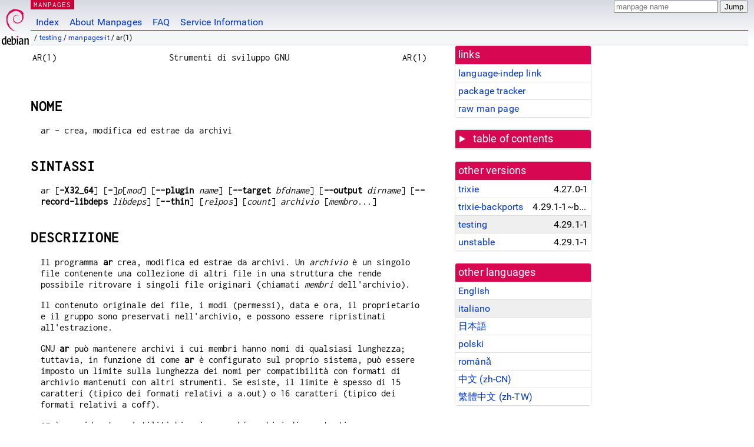

--- FILE ---
content_type: text/html; charset=utf-8
request_url: https://manpages.debian.org/testing/manpages-it/ar.1.it.html
body_size: 12096
content:
<!DOCTYPE html>
<html lang="it">
<head>
<meta charset="UTF-8">
<meta name="viewport" content="width=device-width, initial-scale=1.0">
<title>ar(1) — manpages-it — Debian testing — Debian Manpages</title>
<style type="text/css">
@font-face {
  font-family: 'Inconsolata';
  src: local('Inconsolata'), url(/Inconsolata.woff2) format('woff2'), url(/Inconsolata.woff) format('woff');
  font-display: swap;
}

@font-face {
  font-family: 'Roboto';
  font-style: normal;
  font-weight: 400;
  src: local('Roboto'), local('Roboto Regular'), local('Roboto-Regular'), url(/Roboto-Regular.woff2) format('woff2'), url(/Roboto-Regular.woff) format('woff');
  font-display: swap;
}

body {
	color: #000;
	background-color: white;
	background-image: linear-gradient(to bottom, #d7d9e2, #fff 70px);
	background-position: 0 0;
	background-repeat: repeat-x;
	font-family: sans-serif;
	font-size: 100%;
	line-height: 1.2;
	letter-spacing: 0.15px;
	margin: 0;
	padding: 0;
}

body > div#header {
	padding: 0 10px 0 52px;
}

#logo {
	position: absolute;
	top: 0;
	left: 0;
	border-left: 1px solid transparent;
	border-right: 1px solid transparent;
	border-bottom: 1px solid transparent;
	width: 50px;
	height: 5.07em;
	min-height: 65px;
}

#logo a {
	display: block;
	height: 100%;
}

#logo img {
	margin-top: 5px;
	position: absolute;
	bottom: 0.3em;
	overflow: auto;
	border: 0;
}

p.section {
	margin: 0;
	padding: 0 5px 0 5px;
	font-size: 13px;
	line-height: 16px;
	color: white;
	letter-spacing: 0.08em;
	position: absolute;
	top: 0px;
	left: 52px;
	background-color: #c70036;
}

p.section a {
	color: white;
	text-decoration: none;
}

.hidecss {
	display: none;
}

#searchbox {
	text-align:left;
	line-height: 1;
	margin: 0 10px 0 0.5em;
	padding: 1px 0 1px 0;
	position: absolute;
	top: 0;
	right: 0;
	font-size: .75em;
}

#navbar {
	border-bottom: 1px solid #c70036;
}

#navbar ul {
	margin: 0;
	padding: 0;
	overflow: hidden;
}

#navbar li {
	list-style: none;
	float: left;
}

#navbar a {
	display: block;
	padding: 1.75em .5em .25em .5em;
	color: #0035c7;
	text-decoration: none;
	border-left: 1px solid transparent;
	border-right: 1px solid transparent;
}

#navbar a:hover
, #navbar a:visited:hover {
	background-color: #f5f6f7;
	border-left: 1px solid  #d2d3d7;
	border-right: 1px solid #d2d3d7;
	text-decoration: underline;
}

a:link {
	color: #0035c7;
}

a:visited {
	color: #54638c;
}

#breadcrumbs {
	line-height: 2;
	min-height: 20px;
	margin: 0;
	padding: 0;
	font-size: 0.75em;
	background-color: #f5f6f7;
	border-bottom: 1px solid #d2d3d7;
}

#breadcrumbs:before {
	margin-left: 0.5em;
	margin-right: 0.5em;
}

#content {
    margin: 0 10px 0 52px;
    display: flex;
    flex-direction: row;
    word-wrap: break-word;
}

.paneljump {
    background-color: #d70751;
    padding: 0.5em;
    border-radius: 3px;
    margin-right: .5em;
    display: none;
}

.paneljump a,
.paneljump a:visited,
.paneljump a:hover,
.paneljump a:focus {
    color: white;
}

@media all and (max-width: 800px) {
    #content {
	flex-direction: column;
	margin: 0.5em;
    }
    .paneljump {
	display: block;
    }
}

.panels {
    display: block;
    order: 2;
}

.maincontent {
    width: 100%;
    max-width: 80ch;
    order: 1;
}

.mandoc {
    font-family: monospace;
    font-size: 1.04rem;
}

.mandoc pre {
    white-space: pre-wrap;
}

body > div#footer {
	border: 1px solid #dfdfe0;
	border-left: 0;
	border-right: 0;
	background-color: #f5f6f7;
	padding: 1em;
	margin: 1em 10px 0 52px;
	font-size: 0.75em;
	line-height: 1.5em;
}

hr {
	border-top: 1px solid #d2d3d7;
	border-bottom: 1px solid white;
	border-left: 0;
	border-right: 0;
	margin: 1.4375em 0 1.5em 0;
	height: 0;
	background-color: #bbb;
}

#content p {
    padding-left: 1em;
}

 

a, a:hover, a:focus, a:visited {
    color: #0530D7;
    text-decoration: none;
}

 
.panel {
  padding: 15px;
  margin-bottom: 20px;
  background-color: #ffffff;
  border: 1px solid #dddddd;
  border-radius: 4px;
  -webkit-box-shadow: 0 1px 1px rgba(0, 0, 0, 0.05);
          box-shadow: 0 1px 1px rgba(0, 0, 0, 0.05);
}

.panel-heading, .panel details {
  margin: -15px -15px 0px;
  background-color: #d70751;
  border-bottom: 1px solid #dddddd;
  border-top-right-radius: 3px;
  border-top-left-radius: 3px;
}

.panel-heading, .panel summary {
  padding: 5px 5px;
  font-size: 17.5px;
  font-weight: 500;
  color: #ffffff;
  outline-style: none;
}

.panel summary {
    padding-left: 7px;
}

summary, details {
    display: block;
}

.panel details ul {
  margin: 0;
}

.panel-footer {
  padding: 5px 5px;
  margin: 15px -15px -15px;
  background-color: #f5f5f5;
  border-top: 1px solid #dddddd;
  border-bottom-right-radius: 3px;
  border-bottom-left-radius: 3px;
}
.panel-info {
  border-color: #bce8f1;
}

.panel-info .panel-heading {
  color: #3a87ad;
  background-color: #d9edf7;
  border-color: #bce8f1;
}


.list-group {
  padding-left: 0;
  margin-bottom: 20px;
  background-color: #ffffff;
}

.list-group-item {
  position: relative;
  display: block;
  padding: 5px 5px 5px 5px;
  margin-bottom: -1px;
  border: 1px solid #dddddd;
}

.list-group-item > .list-item-key {
  min-width: 27%;
  display: inline-block;
}
.list-group-item > .list-item-key.versions-repository {
  min-width: 40%;
}
.list-group-item > .list-item-key.versioned-links-version {
  min-width: 40%
}


.versioned-links-icon {
  margin-right: 2px;
}
.versioned-links-icon a {
  color: black;
}
.versioned-links-icon a:hover {
  color: blue;
}
.versioned-links-icon-inactive {
  opacity: 0.5;
}

.list-group-item:first-child {
  border-top-right-radius: 4px;
  border-top-left-radius: 4px;
}

.list-group-item:last-child {
  margin-bottom: 0;
  border-bottom-right-radius: 4px;
  border-bottom-left-radius: 4px;
}

.list-group-item-heading {
  margin-top: 0;
  margin-bottom: 5px;
}

.list-group-item-text {
  margin-bottom: 0;
  line-height: 1.3;
}

.list-group-item:hover {
  background-color: #f5f5f5;
}

.list-group-item.active a {
  z-index: 2;
}

.list-group-item.active {
  background-color: #efefef;
}

.list-group-flush {
  margin: 15px -15px -15px;
}
.panel .list-group-flush {
  margin-top: -1px;
}

.list-group-flush .list-group-item {
  border-width: 1px 0;
}

.list-group-flush .list-group-item:first-child {
  border-top-right-radius: 0;
  border-top-left-radius: 0;
}

.list-group-flush .list-group-item:last-child {
  border-bottom: 0;
}

 

.panel {
float: right;
clear: right;
min-width: 200px;
}

.toc {
     
    width: 200px;
}

.toc li {
    font-size: 98%;
    letter-spacing: 0.02em;
    display: flex;
}

.otherversions {
     
    width: 200px;
}

.otherversions li,
.otherlangs li {
    display: flex;
}

.otherversions a,
.otherlangs a {
    flex-shrink: 0;
}

.pkgversion,
.pkgname,
.toc a {
    text-overflow: ellipsis;
    overflow: hidden;
    white-space: nowrap;
}

.pkgversion,
.pkgname {
    margin-left: auto;
    padding-left: 1em;
}

 

.mandoc {
     
    overflow: hidden;
    margin-top: .5em;
    margin-right: 45px;
}
table.head, table.foot {
    width: 100%;
}
.head-vol {
    text-align: center;
}
.head-rtitle {
    text-align: right;
}

 
.spacer, .Pp {
    min-height: 1em;
}

pre {
    margin-left: 2em;
}

.anchor {
    margin-left: .25em;
    visibility: hidden;
}

h1:hover .anchor,
h2:hover .anchor,
h3:hover .anchor,
h4:hover .anchor,
h5:hover .anchor,
h6:hover .anchor {
    visibility: visible;
}

h1, h2, h3, h4, h5, h6 {
    letter-spacing: .07em;
    margin-top: 1.5em;
    margin-bottom: .35em;
}

h1 {
    font-size: 150%;
}

h2 {
    font-size: 125%;
}

@media print {
    #header, #footer, .panel, .anchor, .paneljump {
	display: none;
    }
    #content {
	margin: 0;
    }
    .mandoc {
	margin: 0;
    }
}

 
 

.Bd { }
.Bd-indent {	margin-left: 3.8em; }

.Bl-bullet {	list-style-type: disc;
		padding-left: 1em; }
.Bl-bullet > li { }
.Bl-dash {	list-style-type: none;
		padding-left: 0em; }
.Bl-dash > li:before {
		content: "\2014  "; }
.Bl-item {	list-style-type: none;
		padding-left: 0em; }
.Bl-item > li { }
.Bl-compact > li {
		margin-top: 0em; }

.Bl-enum {	padding-left: 2em; }
.Bl-enum > li { }
.Bl-compact > li {
		margin-top: 0em; }

.Bl-diag { }
.Bl-diag > dt {
		font-style: normal;
		font-weight: bold; }
.Bl-diag > dd {
		margin-left: 0em; }
.Bl-hang { }
.Bl-hang > dt { }
.Bl-hang > dd {
		margin-left: 5.5em; }
.Bl-inset { }
.Bl-inset > dt { }
.Bl-inset > dd {
		margin-left: 0em; }
.Bl-ohang { }
.Bl-ohang > dt { }
.Bl-ohang > dd {
		margin-left: 0em; }
.Bl-tag {	margin-left: 5.5em; }
.Bl-tag > dt {
		float: left;
		margin-top: 0em;
		margin-left: -5.5em;
		padding-right: 1.2em;
		vertical-align: top; }
.Bl-tag > dd {
		clear: both;
		width: 100%;
		margin-top: 0em;
		margin-left: 0em;
		vertical-align: top;
		overflow: auto; }
.Bl-compact > dt {
		margin-top: 0em; }

.Bl-column { }
.Bl-column > tbody > tr { }
.Bl-column > tbody > tr > td {
		margin-top: 1em; }
.Bl-compact > tbody > tr > td {
		margin-top: 0em; }

.Rs {		font-style: normal;
		font-weight: normal; }
.RsA { }
.RsB {		font-style: italic;
		font-weight: normal; }
.RsC { }
.RsD { }
.RsI {		font-style: italic;
		font-weight: normal; }
.RsJ {		font-style: italic;
		font-weight: normal; }
.RsN { }
.RsO { }
.RsP { }
.RsQ { }
.RsR { }
.RsT {		text-decoration: underline; }
.RsU { }
.RsV { }

.eqn { }
.tbl { }

.HP {		margin-left: 3.8em;
		text-indent: -3.8em; }

 

table.Nm { }
code.Nm {	font-style: normal;
		font-weight: bold;
		font-family: inherit; }
.Fl {		font-style: normal;
		font-weight: bold;
		font-family: inherit; }
.Cm {		font-style: normal;
		font-weight: bold;
		font-family: inherit; }
.Ar {		font-style: italic;
		font-weight: normal; }
.Op {		display: inline; }
.Ic {		font-style: normal;
		font-weight: bold;
		font-family: inherit; }
.Ev {		font-style: normal;
		font-weight: normal;
		font-family: monospace; }
.Pa {		font-style: italic;
		font-weight: normal; }

 

.Lb { }
code.In {	font-style: normal;
		font-weight: bold;
		font-family: inherit; }
a.In { }
.Fd {		font-style: normal;
		font-weight: bold;
		font-family: inherit; }
.Ft {		font-style: italic;
		font-weight: normal; }
.Fn {		font-style: normal;
		font-weight: bold;
		font-family: inherit; }
.Fa {		font-style: italic;
		font-weight: normal; }
.Vt {		font-style: italic;
		font-weight: normal; }
.Va {		font-style: italic;
		font-weight: normal; }
.Dv {		font-style: normal;
		font-weight: normal;
		font-family: monospace; }
.Er {		font-style: normal;
		font-weight: normal;
		font-family: monospace; }

 

.An { }
.Lk { }
.Mt { }
.Cd {		font-style: normal;
		font-weight: bold;
		font-family: inherit; }
.Ad {		font-style: italic;
		font-weight: normal; }
.Ms {		font-style: normal;
		font-weight: bold; }
.St { }
.Ux { }

 

.Bf {		display: inline; }
.No {		font-style: normal;
		font-weight: normal; }
.Em {		font-style: italic;
		font-weight: normal; }
.Sy {		font-style: normal;
		font-weight: bold; }
.Li {		font-style: normal;
		font-weight: normal;
		font-family: monospace; }
body {
  font-family: 'Roboto', sans-serif;
}

.mandoc, .mandoc pre, .mandoc code, p.section {
  font-family: 'Inconsolata', monospace;
}

</style>
<link rel="search" title="Debian manpages" type="application/opensearchdescription+xml" href="/opensearch.xml">
<link rel="alternate" href="/testing/binutils-common/ar.1.en.html" hreflang="en">
<link rel="alternate" href="/testing/manpages-it/ar.1.it.html" hreflang="it">
<link rel="alternate" href="/testing/manpages-ja/ar.1.ja.html" hreflang="ja">
<link rel="alternate" href="/testing/manpages-pl/ar.1.pl.html" hreflang="pl">
<link rel="alternate" href="/testing/manpages-ro/ar.1.ro.html" hreflang="ro">
<link rel="alternate" href="/testing/manpages-zh/ar.1.zh_CN.html" hreflang="zh-CN">
<link rel="alternate" href="/testing/manpages-zh/ar.1.zh_TW.html" hreflang="zh-TW">
</head>
<body>
<div id="header">
   <div id="upperheader">
   <div id="logo">
  <a href="https://www.debian.org/" title="Debian Home"><img src="/openlogo-50.svg" alt="Debian" width="50" height="61"></a>
  </div>
  <p class="section"><a href="/">MANPAGES</a></p>
  <div id="searchbox">
    <form action="https://dyn.manpages.debian.org/jump" method="get">
      <input type="hidden" name="suite" value="testing">
      <input type="hidden" name="binarypkg" value="manpages-it">
      <input type="hidden" name="section" value="1">
      <input type="hidden" name="language" value="it">
      <input type="text" name="q" placeholder="manpage name" required>
      <input type="submit" value="Jump">
    </form>
  </div>
 </div>
<div id="navbar">
<p class="hidecss"><a href="#content">Skip Quicknav</a></p>
<ul>
   <li><a href="/">Index</a></li>
   <li><a href="/about.html">About Manpages</a></li>
   <li><a href="/faq.html">FAQ</a></li>
   <li><a href="https://wiki.debian.org/manpages.debian.org">Service Information</a></li>
</ul>
</div>
   <p id="breadcrumbs">&nbsp;
     
     &#x2F; <a href="/contents-testing.html">testing</a>
     
     
     
     &#x2F; <a href="/testing/manpages-it/index.html">manpages-it</a>
     
     
     
     &#x2F; ar(1)
     
     </p>
</div>
<div id="content">


<div class="panels" id="panels">
<div class="panel" role="complementary">
<div class="panel-heading" role="heading">
links
</div>
<div class="panel-body">
<ul class="list-group list-group-flush">
<li class="list-group-item">
<a href="/testing/manpages-it/ar.1">language-indep link</a>
</li>
<li class="list-group-item">
<a href="https://tracker.debian.org/pkg/manpages-it">package tracker</a>
</li>
<li class="list-group-item">
<a href="/testing/manpages-it/ar.1.it.gz">raw man page</a>
</li>
</ul>
</div>
</div>

<div class="panel toc" role="complementary" style="padding-bottom: 0">
<details>
<summary>
table of contents
</summary>
<div class="panel-body">
<ul class="list-group list-group-flush">

<li class="list-group-item">
  <a class="toclink" href="#NOME" title="NOME">NOME</a>
</li>

<li class="list-group-item">
  <a class="toclink" href="#SINTASSI" title="SINTASSI">SINTASSI</a>
</li>

<li class="list-group-item">
  <a class="toclink" href="#DESCRIZIONE" title="DESCRIZIONE">DESCRIZIONE</a>
</li>

<li class="list-group-item">
  <a class="toclink" href="#OPZIONI" title="OPZIONI">OPZIONI</a>
</li>

<li class="list-group-item">
  <a class="toclink" href="#VEDERE_ANCHE" title="VEDERE ANCHE">VEDERE ANCHE</a>
</li>

<li class="list-group-item">
  <a class="toclink" href="#COPYRIGHT" title="COPYRIGHT">COPYRIGHT</a>
</li>

<li class="list-group-item">
  <a class="toclink" href="#TRADUZIONE" title="TRADUZIONE">TRADUZIONE</a>
</li>

</ul>
</div>
</details>
</div>

<div class="panel otherversions" role="complementary">
<div class="panel-heading" role="heading">
other versions
</div>
<div class="panel-body">
<ul class="list-group list-group-flush">

<li class="list-group-item">
<a href="/trixie/manpages-it/ar.1.it.html">trixie</a> <span class="pkgversion" title="4.27.0-1">4.27.0-1</span>
</li>

<li class="list-group-item">
<a href="/trixie-backports/manpages-it/ar.1.it.html">trixie-backports</a> <span class="pkgversion" title="4.29.1-1~bpo13&#43;1">4.29.1-1~bpo13&#43;1</span>
</li>

<li class="list-group-item active">
<a href="/testing/manpages-it/ar.1.it.html">testing</a> <span class="pkgversion" title="4.29.1-1">4.29.1-1</span>
</li>

<li class="list-group-item">
<a href="/unstable/manpages-it/ar.1.it.html">unstable</a> <span class="pkgversion" title="4.29.1-1">4.29.1-1</span>
</li>

</ul>
</div>
</div>


<div class="panel otherlangs" role="complementary">
<div class="panel-heading" role="heading">
other languages
</div>
<div class="panel-body">
<ul class="list-group list-group-flush">

<li class="list-group-item">
<a href="/testing/binutils-common/ar.1.en.html" title="English (en)">English</a>

</li>

<li class="list-group-item active">
<a href="/testing/manpages-it/ar.1.it.html" title="Italian (it)">italiano</a>

</li>

<li class="list-group-item">
<a href="/testing/manpages-ja/ar.1.ja.html" title="Japanese (ja)">日本語</a>

</li>

<li class="list-group-item">
<a href="/testing/manpages-pl/ar.1.pl.html" title="Polish (pl)">polski</a>

</li>

<li class="list-group-item">
<a href="/testing/manpages-ro/ar.1.ro.html" title="Romanian (ro)">română</a>

</li>

<li class="list-group-item">
<a href="/testing/manpages-zh/ar.1.zh_CN.html" title="Chinese (zh_CN)">中文 (zh-CN)</a>

</li>

<li class="list-group-item">
<a href="/testing/manpages-zh/ar.1.zh_TW.html" title="Chinese (zh_TW)">繁體中文 (zh-TW)</a>

</li>

</ul>
</div>
</div>





</div>

<div class="maincontent">
<p class="paneljump"><a href="#panels">Scroll to navigation</a></p>
<div class="mandoc">
<table class="head">
  <tbody><tr>
    <td class="head-ltitle">AR(1)</td>
    <td class="head-vol">Strumenti di sviluppo GNU</td>
    <td class="head-rtitle">AR(1)</td>
  </tr>
</tbody></table>
<div class="manual-text">
<br/>
<section class="Sh">
<h1 class="Sh" id="NOME">NOME<a class="anchor" href="#NOME">¶</a></h1>
<p class="Pp">ar - crea, modifica ed estrae da archivi</p>
</section>
<section class="Sh">
<h1 class="Sh" id="SINTASSI">SINTASSI<a class="anchor" href="#SINTASSI">¶</a></h1>
<p class="Pp">ar [<b>-X32_64</b>] [<b>-</b>]<i>p</i>[<i>mod</i>]
    [<b>--plugin</b> <i>name</i>] [<b>--target</b> <i>bfdname</i>]
    [<b>--output</b> <i>dirname</i>] [<b>--record-libdeps</b> <i>libdeps</i>]
    [<b>--thin</b>] [<i>relpos</i>] [<i>count</i>] <i>archivio</i>
    [<i>membro</i>...]</p>
</section>
<section class="Sh">
<h1 class="Sh" id="DESCRIZIONE">DESCRIZIONE<a class="anchor" href="#DESCRIZIONE">¶</a></h1>
<p class="Pp">Il programma <b>ar</b> crea, modifica ed estrae da archivi. Un
    <i>archivio</i> è un singolo file contenente una collezione di altri
    file in una struttura che rende possibile ritrovare i singoli file originari
    (chiamati <i>membri</i> dell&#39;archivio).</p>
<p class="Pp">Il contenuto originale dei file, i modi (permessi), data e ora, il
    proprietario e il gruppo sono preservati nell&#39;archivio, e possono essere
    ripristinati all&#39;estrazione.</p>
<p class="Pp">GNU <b>ar</b> può mantenere archivi i cui membri hanno nomi
    di qualsiasi lunghezza; tuttavia, in funzione di come <b>ar</b> è
    configurato sul proprio sistema, può essere imposto un limite sulla
    lunghezza dei nomi per compatibilità con formati di archivio
    mantenuti con altri strumenti. Se esiste, il limite è spesso di 15
    caratteri (tipico dei formati relativi a a.out) o 16 caratteri (tipico dei
    formati relativi a coff).</p>
<p class="Pp"><b>ar</b> è considerata un&#39;utilità binaria,
    perché archivi di questo tipo sono spesso usati come <i>librerie</i>
    contenenti subroutine comunemente necessarie. Poiché spesso le
    librerie dipendono da altre librerie, se l&#39;opzione <b>--record-libdeps</b>
    viene specificata <b>ar</b> può anche registrare le dipendenze di una
    libreria.</p>
<p class="Pp"><b>ar</b> crea un indice nell&#39;archivio dei simboli definiti in
    moduli oggetto rilocabili quando si specifica il modificatore <b>s</b>. Una
    volta creato, questo indice è aggiornato nell&#39;archivio qualora
    <b>ar</b> apporti un cambiamento ai suoi contenuti (eccetto che per
    l&#39;operazione aggiornamento <b>q</b>). Un archivio con tale indice velocizza
    il collegamento alla libreria, e permette alle routine nella libreria di
    chiamare le altre senza tener conto della loro posizione nell&#39;archivio.</p>
<p class="Pp">Si può usare <b>nm -s</b> o <b>nm --print-armap</b> per
    elencare questa tabella indice. Se a un archivio manca la tabella,
    può essere usata un&#39;altra forma di <b>ar</b> chiamata <b>ranlib</b>
    per aggiungere solo la tabella.</p>
<p class="Pp">GNU <b>ar</b> può creare opzionalmente un archivio
    <i>leggero</i>, che contiene un indice dei simboli e riferimenti alle copie
    originali dei file membri dell&#39;archivio. Questo è utile per costruire
    librerie da usare all&#39;interno di un albero costruito localmente, dove gli
    oggetti rilocabili ci si aspetta che rimangano disponibili, e copiare il
    contenuto di ogni oggetto comporterebbe solo spreco di tempo e di
  spazio.</p>
<p class="Pp">Un archivio può essere o <i>leggero</i> o normale. Non
    può essere entrambi allo stesso tempo. Una volta creato, il formato
    dell&#39;archivio non può essere cambiato senza prima cancellarlo e poi
    creare un nuovo archivio al suo posto.</p>
<p class="Pp">Gli archivi leggeri sono anche <i>flattened</i>, così che
    aggiungendo un archivio leggero a un altro archivio leggero non lo nidifica,
    come accadrebbe con un archivio normale. Invece gli elementi del primo
    archivio vengono aggiunti individualmente al secondo archivio.</p>
<p class="Pp">I percorsi agli elementi dell&#39;archivio sono immagazzinati rispetto
    all&#39;archiviostesso.</p>
<p class="Pp">GNU <b>ar</b> è sviluppata per essere compatibile con due
    differenti strutture. Si può controllare la sua attività
    usando opzioni a riga di comando, come le diverse varietà di
    <b>ar</b> su sistemi Unix; o, se si specifica la singola opzione a riga di
    comando <b>-M</b>, la si può controllare con uno script fornito
    attraverso lo standard input, come il programma MRI
    «librarian».</p>
</section>
<section class="Sh">
<h1 class="Sh" id="OPZIONI">OPZIONI<a class="anchor" href="#OPZIONI">¶</a></h1>
<p class="Pp">GNU <b>ar</b> permette di mescolare il codice operazione <i>p</i>
    e i modificatori <i>mod</i> in qualunque ordine, all&#39;interno del primo
    argomento della riga di comando.</p>
<p class="Pp">Se lo si desidera, si può cominciare il primo argomento
    della riga di comando con un trattino.</p>
<p class="Pp">La lettera chiave <i>p</i> specifica quale operazione eseguire;
    può essere qualunque delle seguenti, ma se ne deve specificare solo
    una:</p>
<dl class="Bl-tag">
  <dt id="d"><a class="permalink" href="#d"><b>d</b></a></dt>
  <dd><i>Cancella</i> moduli dall&#39;archivio. Specifica i nomi dei moduli da
      cancellare come <i>membri</i>...; l&#39;archivio non viene modificato se non
      si specificano file da cancellare.
    <p class="Pp">Se si specifica il modificatore <b>v</b>, <b>ar</b> elenca
        ciascun modulo che viene cancellato.</p>
  </dd>
  <dt id="m"><a class="permalink" href="#m"><b>m</b></a></dt>
  <dd>Usare questa operazione per <i>spostare</i> i membri in un archivio.
    <p class="Pp">L&#39;ordinamento dei membri in un archivio può creare
        differenze in come i programmi sono collegati usando la libreria, se un
        simbolo è definito in più di un membro.</p>
    <p class="Pp">Se non sono usati modificatori con
        <span class="Li">&#34;m&#34;</span>, ogni membro che si nomina negli
        argomenti <i>member</i> viene spostato alla <i>fine</i> dell&#39;archivio;
        si possono usare i modificatori <b>a</b>, <b>b</b>, o <b>i</b> per
        spostarli invece in un punto specificato.</p>
  </dd>
  <dt id="p"><a class="permalink" href="#p"><b>p</b></a></dt>
  <dd><i>Stampa</i> i membri dell&#39;archivio specificati, sul file dello standard
      output. Se è specificato il modificatore <b>v</b>, visualizza il
      nome del membro prima di copiare i suoi contenuti sullo standard output.
    <p class="Pp">Se non si specificano argomenti <i>member</i>, tutti i file
        nell&#39;archivio sono stampati.</p>
  </dd>
  <dt id="q"><a class="permalink" href="#q"><b>q</b></a></dt>
  <dd><i>Quick append</i>; Storicamente aggiunge i file <i>membro</i>... alla
      fine dell&#39;<i>archivio</i>, senza verificare le sostituzioni.
    <p class="Pp">I modificatori <b>a</b>, <b>b</b> e <b>i</b> <i>non</i>
        influenzano questa operazione; nuovi membri sono sempre posti alla fine
        dell&#39;archivio.</p>
    <p class="Pp">Il modificatore <b>v</b> fa sì che <b>ar</b> elenchi
        ciascun file quando viene aggiunto.</p>
    <p class="Pp">Poiché il punto di questa operazione è la
        velocità, le implementazioni di <b>ar</b> hanno l&#39;opzione di non
        aggiornare la tabella indice dei simboli dell&#39;archivio, anche se ne
        esiste una. Tuttavia troppi sistemi differenti presumono che le tabelle
        dei simboli siano sempre aggiornate, perciò GNU <b>ar</b>
        ricostruirà la tabella anche con un&#39;aggiunta rapida.</p>
    <p class="Pp">Notare che — GNU <b>ar</b> tratta il comando <b>qs</b>
        come sinonimo di <b>r</b> — sostituendo i file già
        esistenti nell&#39;archivio e aggiungendo i nuovi file alla fine.</p>
  </dd>
  <dt id="r"><a class="permalink" href="#r"><b>r</b></a></dt>
  <dd>Inserisce i file <i>membri</i>... in <i>archivio</i> (con
      <i>sostituzione</i>). Questa operazione differisce da <b>q</b> nel senso
      che tutti i membri precedentemente esistenti sono cancellati se i loro
      nomi corrispondono a quelli che sono stati aggiunti.
    <p class="Pp">Se uno dei file nominati come <i>membri</i>... non esiste,
        <b>ar</b> visualizza un messaggio di errore, e lascia indisturbati tutti
        i membri esistenti dell&#39;archivio che corrisponde a questo nome.</p>
    <p class="Pp">In modo predefinito, i nuovi membri sono aggiunti alla fine
        del file; ma si può usare uno dei modificatori <b>a</b>,
        <b>b</b>, o <b>i</b> per richiedere posizionamenti relativi a qualche
        membro esistente.</p>
    <p class="Pp">Il modificatore <b>v</b> usato con questa operazione ricava
        una riga di output per ciascun file inserito, insieme a una delle
        lettere <b>a</b> o <b>r</b> per indicare se il file è stato
        aggiunto (nessun membro vecchio cancellato) o sostituito.</p>
  </dd>
  <dt id="s"><a class="permalink" href="#s"><b>s</b></a></dt>
  <dd>Aggiunge un indice all&#39;archivio, o lo aggiorna se già esiste.
      Notare che questo comando è un&#39;eccezione alla regola che ci
      può essere solo una lettera comando, in quanto è possibile
      usarla sia come comando che come modificatore. In entrambi i casi fa la
      stessa cosa.</dd>
  <dt id="t"><a class="permalink" href="#t"><b>t</b></a></dt>
  <dd>Visualizza una <i>tabella</i> che elenca i contenuti dell&#39;<i>archivio</i>,
      o quelli dei file elencati in <i>membro</i>... che sono presenti
      nell&#39;archivio. Normalmente è mostrato solo il nome del membro; se
      si vogliono vedere anche i modi (permessi), data e ora, proprietario,
      grupppo e dimensione, si può richiederlo specificando anche il
      modificatore <b>v</b>.
    <p class="Pp">Se non si specifica un <i>membro</i> sono elencati tutti i
        file nell&#39;archivio.</p>
    <p class="Pp">Se c&#39;è più di un file con lo stesso nome
        (diciamo, <b>fie</b>) in un archivio (diciamo, <b>b.a</b>), <b>ar t b.a
        fie</b> elenca solo la prima istanza; per vederle tutte bisogna
        richiedere l&#39;elenco completo --- nel nostro esempio, <b>ar t
      b.a</b>.</p>
  </dd>
  <dt id="x"><a class="permalink" href="#x"><b>x</b></a></dt>
  <dd><i>Estrae</i> membri (chiamati <i>membro</i>) dall&#39;archivio. Si può
      usare il modificatore <b>v</b> con questa operazione, per richiedere che
      <b>ar</b> elenchi il nome di ciascun membro quando lo estrae.
    <p class="Pp">Se non si specifica un <i>membro</i>, tutti i file
        nell&#39;archivio vengono estratti.</p>
    <p class="Pp">I file non possono essere estratti da un archivio leggero, e
        ci sono restrizioni sull&#39;estrazione dagli archivi creati con <b>P</b>; i
        percorsi non possono essere assoluti, non possono contenere
        <span class="Li">&#34;..&#34;</span> e tutte le sottodirectory del
        percorso devono esistere. Se si preferisce evitare queste restrizioni,
        allora utilizzare l&#39;opzione <b>--output</b> per indicare la directory
        destinazione.</p>
  </dd>
</dl>
<p class="Pp">Un numero di modificatori (<i>mod</i>) può seguire
    immediatamente la lettera chiave <i>p</i> per specificare variazioni su di
    un comportamento di un&#39;operazione:</p>
<dl class="Bl-tag">
  <dt id="a"><a class="permalink" href="#a"><b>a</b></a></dt>
  <dd>Aggiunge nuovi file <i>dopo</i> un membro esistente dell&#39;archivio. Se si
      usa il modificatore <b>a</b>, il nome di un membro di archivio esistente
      deve essere presente come argomento <i>relpos</i>, prima della
      specificazione dell&#39;<i>archivio</i>.</dd>
  <dt id="b"><a class="permalink" href="#b"><b>b</b></a></dt>
  <dd>Aggiunge nuovi file <i>prima</i> di un membro esistente dell&#39;archivio.Se
      si usa il modificatore <b>b</b>, il nome di un membro di archivioesistente
      deve essere presente come argomento <i>relpos</i>, prima
      dellaspecificazione dell&#39;<i>archivio</i>. (lo stesso come <b>i</b>).</dd>
  <dt id="c"><a class="permalink" href="#c"><b>c</b></a></dt>
  <dd><i>Crea</i> l&#39;archivio. L&#39;<i>archivio</i> specificato è sempre
      creato se esso non esiste, quando si richiede un aggiornamento. Ma, usando
      questo modificatore, viene emesso un avviso, a meno che non si specifichi
      in anticipo che si intende crearlo.</dd>
  <dt id="D"><a class="permalink" href="#D"><b>D</b></a></dt>
  <dd>Opera in modalità <i>deterministica</i>. Quando si aggiungono file
      e l&#39;indice di archivio, usa zero per gli UID, i GID e le marcature
      temporali, e usa permessi di file coerenti per tutti i file. Quando viene
      usata quest&#39;opzione, se <b>ar</b> è usato con le stesse identiche
      opzioni e gli stessi file, esecuzioni multiple creano file di output
      identici, a prescindere da proprietari, gruppi, permessi, o data/ora di
      modifica, dei file di input.
    <p class="Pp">Se <i>binutils</i> è stato configurato con
        <b>--enable-deterministic-archives</b>, questa modalità è
        attiva in modo predefinito. Può essere disabilitata col
        modificatore <b>U</b>, più avanti.</p>
  </dd>
  <dt id="f"><a class="permalink" href="#f"><b>f</b></a></dt>
  <dd>Tronca i nomi nell&#39;archivio. GNU <b>ar</b> normalmente permetterà
      nomi di file di qualunque lunghezza. Questo farà si che vengano
      creati archivi non compatibili con i programmi <b>ar</b> nativi di certi
      sistemi. Se questo è un problema, il modificatore <b>f</b>
      può essere usato per troncare i nomi dei file quando vengono messi
      nell&#39;archivio.</dd>
  <dt id="i"><a class="permalink" href="#i"><b>i</b></a></dt>
  <dd>Inserisce nuovi file <i>prima</i> di un membro esistente dell&#39;archivio. Se
      si usa il modificatore <b>i</b>, il nome di un membro di archivio
      esistente deve essere presente come argomento <i>relpos</i>, prima della
      specificazione dell&#39;<i>archivio</i>. (lo stesso come <b>b</b>).</dd>
  <dt id="l"><a class="permalink" href="#l"><b>l</b></a></dt>
  <dd>Indica le dipendenze di una libreria. Le dipendenze devono seguire
      immediatamente il carattere di questa opzione, usando la stessa sintassi
      della linea di comando del linker, e devono essere specificate usando un
      solo argomento. Vale a dire che se fossero necessari vari elementi, devono
      essere inseriti tra virgolette per formare un solo argomento da linea di
      comando. Per esempio <b>l &#34;-L/usr/local/lib -lmydep1
      -lmydep2&#34;</b></dd>
  <dt id="N"><a class="permalink" href="#N"><b>N</b></a></dt>
  <dd>Usa il parametro <i>count</i>. Questo è usato se ci sono campi
      multipli nell&#39;archivio con lo stesso nome. Estrae o cancella l&#39;istanza
      <i>count</i> del dato nome dall&#39;archivio.</dd>
  <dt id="o"><a class="permalink" href="#o"><b>o</b></a></dt>
  <dd>Preserva le date <i>originali</i> dei membri quando li si estrae. Se non
      si specifica questo modificatore, i file estratti dall&#39;archivio sono
      marcati con l&#39;ora dell&#39;estrazione.</dd>
  <dt id="O"><a class="permalink" href="#O"><b>O</b></a></dt>
  <dd>Mostra gli offset dei membri all&#39;interno dell&#39;archivio. Da usare con
      l&#39;opzione <b>t</b>.</dd>
  <dt id="P"><a class="permalink" href="#P"><b>P</b></a></dt>
  <dd>Usa il nome di percorso completo quando si controllano le corrispondenze o
      si memorizzano nomi nell&#39;archivio. Gli archivi creati con i percorsi
      completi non sono aderenti allo standard POSIX e quindi potrebbero non
      funzionare con strumenti diversi da quelli GNU aggiornati. Modificando
      questi archivi con GNU <b>ar</b> senza usare l&#39;opzione <b>P</b>
      rimuoverò i percorsi completi a meno che l&#39;archivio non sia
      leggero. Notare che <b>P</b> potrebbe essere utile quando si aggiungono
      file ad un archivio leggero poiché <b>r</b> senza <b>P</b> ignora
      il percorso quando sceglie l&#39;elemento da sostituire. Quindi
    <p class="Pp"></p>
    <pre> ar rcST archive.a subdir/file1 subdir/file2 file1
    </pre>
    <p class="Pp">avrà come risultato che il primo
        <span class="Li">&#34;subdir/file1&#34;</span> verrà sostituito
        con <span class="Li">&#34;file1&#34;</span> dalla directory corrente.
        Aggiungere <b>P</b> impedisce questa sostituzione.</p>
  </dd>
  <dt id="s~2"><a class="permalink" href="#s~2"><b>s</b></a></dt>
  <dd>Scrive un indice dei file oggetto nell&#39;archivio, o ne aggiorna uno
      esistente, anche se non vengono apportati altri cambiamenti all&#39;archivio.
      Si può usare questo modificatore sia con altre operazioni che da
      solo. L&#39;esecuzione di <b>ar s</b> su un archivio è equivalente
      all&#39;esecuzione di <b>ranlib</b> su di esso.</dd>
  <dt id="S"><a class="permalink" href="#S"><b>S</b></a></dt>
  <dd>Non genera una tabella simboli dell&#39;archivio. Questo può accelerare
      la costruzione di una grande libreria in molte fasi. L&#39;archivio risultante
      non può essere usato con il linker. Per costruire una tabella
      simboli bisogna omettere il modificatore <b>S</b> sull&#39;ultima esecuzione
      di <b>ar</b>, o bisogna eseguire <b>ranlib</b> sull&#39;archivio.</dd>
  <dt id="T"><a class="permalink" href="#T"><b>T</b></a></dt>
  <dd>Alias deprecato per <b>--thin</b>. <b>T</b> non è raccomandato
      perché in varie implementazioni <b>T</b> ha un significato diverso,
      come specificato da X/Open System Interface.</dd>
  <dt id="u"><a class="permalink" href="#u"><b>u</b></a></dt>
  <dd>Normalmente <b>ar r</b>... inserisce tutti i file elencati nell&#39;archivio.
      Se si desidera inserire <i>solo</i> quei file elencati che sono più
      nuovi dei membri esistenti dello stesso nome, usare questo modificatore.
      Il modificatore <b>u</b> è permesso solo per l&#39;operazione <b>r</b>
      (sostituzione). In particolare, la combinazione <b>qu</b> non è
      permessa, poiché la verifica di data e ora farebbe perdere ogni
      vantaggio in velocità dall&#39;operazione <b>q</b>.
    <p class="Pp">Nota — se un archivio è stato creato in maniera
        deterministica, cioè con il modificatore <b>D</b>, allora la
        sostituzione avverrà sempre e il modificatore <b>u</b> non
        sarà effettivo.</p>
  </dd>
  <dt id="U"><a class="permalink" href="#U"><b>U</b></a></dt>
  <dd>Indica di <i>non</i> operare in modalità <i>deterministica</i>.
      Questo è l&#39;inverso del modificatore <b>D</b> visto sopra: i file
      aggiunti e l&#39;indice di archivio producono i loro valori effettivi di UID,
      GID, marcatura temporale e permessi.
    <p class="Pp">Questo è il predefinito a meno che <i>binutils</i> non
        sia stato configurato con <b>--enable-deterministic-archives</b>.</p>
  </dd>
  <dt id="v"><a class="permalink" href="#v"><b>v</b></a></dt>
  <dd>Questo modificatore richiede la versione <i>prolissa</i> di un&#39;operazione.
      Molte operazioni visualizzano informazioni aggiuntive, come i nomi di file
      processati, quando viene aggiunto il modificatore <b>v</b>.</dd>
  <dt id="V"><a class="permalink" href="#V"><b>V</b></a></dt>
  <dd>Questo modificatore mostra il numero di versione di <b>ar</b>.</dd>
</dl>
<p class="Pp">Il programma <b>ar</b> supporta anche alcune opzioni da riga di
    comando che non sono modificatori né azioni, ma che ne cambiano il
    comportamento in modi specifici:</p>
<dl class="Bl-tag">
  <dt id="help"><a class="permalink" href="#help"><b>--help</b></a></dt>
  <dd>Mostra l&#39;elenco delle opzioni da riga di comando supportate da <b>ar</b>
      ed poi esce.</dd>
  <dt id="version"><a class="permalink" href="#version"><b>--version</b></a></dt>
  <dd>Mostra le informazioni sulla versione di <b>ar</b> ed poi esce.</dd>
  <dt id="X32_64"><a class="permalink" href="#X32_64"><b>-X32_64</b></a></dt>
  <dd><b>ar</b> ignora un&#39;opzione iniziale chiamata <b>-X32_64</b>, per
      compatibilità con AIX. Il comportamento prodotto da questa opzione
      è il comportamento predefinito di GNU <b>ar</b>. <b>ar</b> non
      supporta nessuna delle altre opzioni <b>-X</b>; in particolare, esso non
      supporta <b>-X32</b>, che è il comportamento predefinito di AIX
      <b>ar</b>.</dd>
  <dt id="plugin"><a class="permalink" href="#plugin"><b>--plugin</b>
    <i>nome</i></a></dt>
  <dd>Il commutatore opzionale da riga di comando <b>--plugin</b> <i>nome</i> fa
      caricare a <b>ar</b> il plugin chiamato <i>nome</i> che aggiunge il
      supporto per altri formati di file, inclusi i file oggetto con
      informazioni sull&#39;ottimizzazione link-time.
    <p class="Pp">Questa opzione è disponibile solo se la toolchain
        è stata costruita con il supporto abilitato per i plugin.</p>
    <p class="Pp">Se <b>--plugin</b> non è fornito, ma il supporto per i
        plugin è stato abilitato, allora <b>ar</b> cicla sui file in
        <i>${libdir}/bfd-plugins</i> ordinati alfabeticamente e utilizza il
        primo plugin che richiede l&#39;oggetto.</p>
    <p class="Pp">Notare che questa directory di ricerca dei plugin <i>non</i>
        è quella usata dal <b>-plugin</b> di <b>ld</b>. Se si vuole che
        <b>ar</b> utilizzi il plugin del linker questo va copiato nella
        directory <i>${libdir}/bfd-plugins</i>. Per le compilazioni con GCC il
        plugin del linker è chiamato <i>liblto_plugin.so.0.0.0</i>. Per
        le compilazioni con Clang è chiamato <i>LLVMgold.so</i>. Il
        plugin di GCC è sempre compatibile con le precedenti versioni,
        sicché è sufficiente copiare il più nuovo.</p>
  </dd>
  <dt id="target"><a class="permalink" href="#target"><b>--target</b>
    <i>target</i></a></dt>
  <dd>Il commutatore opzionale da riga di comando <b>--target</b> <i>bfdname</i>
      specifica che i membri dell&#39;archivio sono in un formato di codice oggetto
      diverso dal formato predefinito per il sistema in uso. Si veda</dd>
  <dt id="output"><a class="permalink" href="#output"><b>--output</b>
    <i>dirname</i></a></dt>
  <dd>L&#39;opzione <b>--output</b> può essere usata per indicare il percorso
      di una directory nella quale i membri dell&#39;archivio verranno estratti. Se
      questa opzione non è specificata verrà usata la directory
      corrente.
    <p class="Pp">Nota — anche se la presenza di questa opzione implica
        un&#39;operazione di estrazione <b>x</b>, questa opzione va comunque
        inserita nella riga di comando.</p>
  </dd>
  <dt id="record"><a class="permalink" href="#record"><b>--record-libdeps</b>
    <i>libdeps</i></a></dt>
  <dd>L&#39;opzione <b>--record-libdeps</b> è identica al modificatore
      <b>l</b>, solo che è scritta nella forma lunga.</dd>
  <dt id="thin"><a class="permalink" href="#thin"><b>--thin</b></a></dt>
  <dd>Rende l&#39;<i>archivio</i> specificato un archivio <i>leggero</i>. Se esiste
      già ed è un archivio regolare, i membri esistenti devono
      essere presenti nella stessa directory come <i>archivio</i>.</dd>
  <dt><b>@</b><i>file</i></dt>
  <dd>Legge le opzioni da riga di comando da <i>file</i>. Le opzioni lette sono
      inserite al posto dell&#39;opzione originale @<i>file</i>. Se <i>file</i> non
      esiste o non può essere letto, l&#39;opzione sarà trattata
      letteralmente, e non rimossa.
    <p class="Pp">Le opzioni in <i>file</i> sono separate da spazi vuoti. Si
        può includere uno spazio vuoto in un&#39;opzione racchiudendo
        l&#39;intera opzione fra apici, singoli o doppi. Può essere incluso
        qualsiasi carattere (compresa la barra inversa) facendo precedere al
        carattere una barra inversa. Il <i>file</i> può esso stesso
        contenere ulteriori opzioni @<i>file</i>; ciascuna di queste opzioni
        sarà elaborata ricorsivamente.</p>
  </dd>
</dl>
</section>
<section class="Sh">
<h1 class="Sh" id="VEDERE_ANCHE">VEDERE ANCHE<a class="anchor" href="#VEDERE_ANCHE">¶</a></h1>
<p class="Pp"><a href="/testing/binutils-common/nm.1.en.html">nm(1)</a>, <a href="/testing/manpages-it/ranlib.1.it.html">ranlib(1)</a> e i campi Info per
  <i>binutils</i>.</p>
</section>
<section class="Sh">
<h1 class="Sh" id="COPYRIGHT">COPYRIGHT<a class="anchor" href="#COPYRIGHT">¶</a></h1>
<p class="Pp">Copyright (c) 1991-2025 Free Software Foundation, Inc.</p>
<p class="Pp">È permesso copiare, distribuire e/o modificare questo
    documento nei termini della “Licenza per documentazione libera
    GNU” (GNU Free Documentation License), versione 1.3 o ogni versione
    successiva pubblicata dalla Free Software Foundation; senza sezioni non
    modificabili, senza testi di prima di copertina e di quarta di copertina.
    Una copia della licenza è inclusa nella sezione intitolata
    “Licenza per la documentazione libera GNU&#34; (GNU Free
    Documentation License).</p>
</section>
<section class="Sh">
<h1 class="Sh" id="TRADUZIONE">TRADUZIONE<a class="anchor" href="#TRADUZIONE">¶</a></h1>
<p class="Pp">La traduzione italiana di questa pagina di manuale è stata
    creata da Giulio Daprelà &lt;giulio@pluto.it&gt;, Hugh Hartmann
    &lt;hhartmann@libero.it&gt;, Marco Curreli &lt;marcocurreli@tiscali.it&gt; e
    Giuseppe Sacco &lt;eppesuig@debian.org&gt;</p>
<p class="Pp">Questa traduzione è documentazione libera; leggere la
    <a class="Lk" href="https://www.gnu.org/licenses/gpl-3.0.html">GNU General
    Public License Versione 3</a> o successiva per le condizioni di copyright.
    Non ci assumiamo alcuna responsabilità.</p>
<p class="Pp">Per segnalare errori nella traduzione di questa pagina di manuale
    inviare un messaggio a
    <a class="Mt" href="mailto:pluto-ildp@lists.pluto.it">pluto-ildp@lists.pluto.it</a>.</p>
</section>
</div>
<table class="foot">
  <tbody><tr>
    <td class="foot-date">1 dicembre 2025</td>
    <td class="foot-os">binutils-2.45.50</td>
  </tr>
</tbody></table>
</div>
</div>
</div>
<div id="footer">

<p><table>
<tr>
<td>
Source file:
</td>
<td>
ar.1.it.gz (from <a href="http://snapshot.debian.org/package/manpages-l10n/4.29.1-1/">manpages-it 4.29.1-1</a>)
</td>
</tr>

<tr>
<td>
Source last updated:
</td>
<td>
2025-12-19T05:27:14Z
</td>
</tr>

<tr>
<td>
Converted to HTML:
</td>
<td>
2026-01-19T15:41:56Z
</td>
</tr>
</table></p>

<hr>
<div id="fineprint">
<p>debiman HEAD, see <a
href="https://github.com/Debian/debiman/">github.com/Debian/debiman</a>.
Found a problem? See the <a href="/faq.html">FAQ</a>.</p>
</div>
</div>

<script type="application/ld+json">
"{\"@context\":\"http://schema.org\",\"@type\":\"BreadcrumbList\",\"itemListElement\":[{\"@type\":\"ListItem\",\"position\":1,\"item\":{\"@type\":\"Thing\",\"@id\":\"/contents-testing.html\",\"name\":\"testing\"}},{\"@type\":\"ListItem\",\"position\":2,\"item\":{\"@type\":\"Thing\",\"@id\":\"/testing/manpages-it/index.html\",\"name\":\"manpages-it\"}},{\"@type\":\"ListItem\",\"position\":3,\"item\":{\"@type\":\"Thing\",\"@id\":\"\",\"name\":\"ar(1)\"}}]}"
</script>
